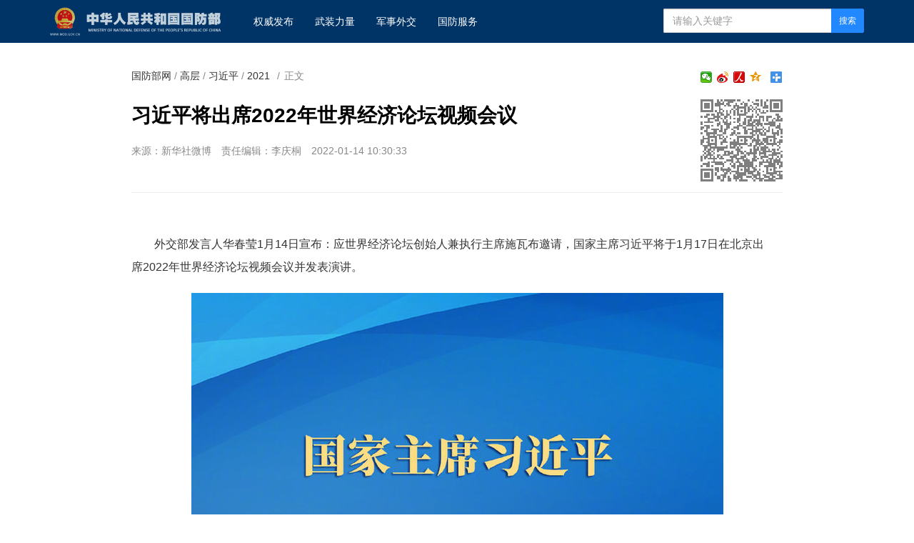

--- FILE ---
content_type: text/html
request_url: http://www.mod.gov.cn/gfbw/gc/xjp/2021_213415/16022127.html
body_size: 4356
content:
<!doctype html>
<html lang="zh-cn">

<head>
    <meta charset="utf-8">
    <meta http-equiv="X-UA-Compatible" content="IE=edge">
    <meta name="viewport" content="width=device-width, initial-scale=1, maximum-scale=1, user-scalable=no">
    <!-- 设置根目录路径 -->
    <meta id="domain" content="http://www.mod.gov.cn/material/">
    <!-- Set render engine for 360 browser -->
    <meta name="renderer" content="webkit">
    <!-- No Baidu Siteapp-->
    <meta http-equiv="Cache-Control" content="no-siteapp">
    <link rel="icon" type="image/png" href='http://www.mod.gov.cn/material/img/favicon.ico'>
    <link rel="shortcut icon" href="http://www.mod.gov.cn/material/img/favicon.ico">
    <!-- Add to homescreen for Chrome on Android -->
    <meta name="mobile-web-app-capable" content="yes">
    <!--link rel="icon" sizes="192x192" href="../../14782.files/favicon.png"-->
    <!-- Add to homescreen for Safari on iOS -->
    <meta name="apple-mobile-web-app-capable" content="yes">
    <meta name="apple-mobile-web-app-status-bar-style" content="black">
    <!-- Add title for apple-mobile-web-app-title -->
    <meta name="apple-mobile-web-app-title" content="习近平将出席2022年世界经济论坛视频会议" />
    <link rel="apple-touch-icon-precomposed" href='/img/favicon.png'>
    <!-- Tile icon for Win8 (180x180 + tile color) -->
    <meta name="msapplication-TileImage" content="http://www.mod.gov.cn/material/img/favicon.png">
    <meta name="msapplication-TileColor" content="#FFFFFF">
    <!-- Add Page Title -->
    <title>
        习近平将出席2022年世界经济论坛视频会议 - 中华人民共和国国防部
    </title>
    <!-- Add description and keyword-->

    <link rel="stylesheet" href='http://www.mod.gov.cn/template/tenant207/t378/css/style.css'>
    <link rel="stylesheet" href='http://www.mod.gov.cn/template/tenant207/t378/css/share_style1_16.css'>
    <!--Webterren MetaCode start-->
    <meta name="filetype" content="0" />
    <meta name="publishedtype" content="1" />
    <meta name="pagetype" content="1" />
    <meta name="catalogs" content="cbf-213415" />
    <meta name="_catalogs" content="S21_">
    <meta name="contentid" content="16022127">
    <meta name="publishdate" content="2022-01-14" />
    <meta name="author" content="李庆桐"/>
    <meta name="reporter" content=""/>
    <meta name="editor" content="李庆桐"/>
    <!--Webterren MetaCode end-->
    <script src="http://www.mod.gov.cn/material/js/jquery.js"></script>
    <script src='http://www.mod.gov.cn/material/js/wxs-1.0.0.js'></script>
    <script src='http://www.mod.gov.cn/template/tenant207/t378/js/respond.min.js'></script>
    <link rel="stylesheet" href='http://www.mod.gov.cn/material/static/api/css/share_style1_16.css'/>
    <link rel="stylesheet" href='http://www.mod.gov.cn/material/css/fenye.css' />
    
</head>

<body>
    <!--header-->
    <link rel="stylesheet" href="http://www.mod.gov.cn/template/tenant207/t557/css/header.css"/>
 <div class="nav-bar hidden-print">
        <div class="container">
            <a class="logo navbar-header" href="http://www.mod.gov.cn">
                <img class="logo" src='http://www.mod.gov.cn/template/tenant207/t557/img/logo.png' alt="中华人民共和国国防部" />
            </a>
            <ul class="list-unstyled nav navbar-nav hidden-xs hidden-sm">
                <!-- 权威发布1 -->
                <li><a href="http://www.mod.gov.cn/gfbw/qwfb/index.html">
                        权威发布 </a></li>
                <!--武装力量  -->
                <li><a href="http://www.mod.gov.cn/gfbw/wzll/index.html">
                        武装力量 </a></li>
                <!--  军事外交-->
                <li><a href="http://www.mod.gov.cn/gfbw/jswj/index.html">
                        军事外交 </a></li>
                <!--国防服务  -->
                <li><a href="http://www.mod.gov.cn/gfbw/gffw/index.html">
                        国防服务 </a></li>
            </ul>
            <form action="http://www.mod.gov.cn/zjlm/ssjgym/index.html" class="pull-right hidden-xs"
                method="get" target="_blank">
                <input type="hidden" id="serach_type_input" name="searchfield" value="TITLE">
                <input type="text" name="keyword" placeholder="请输入关键字" required class="form-control input-sx">
                <input type="hidden" name="indexsearch" value="1" />
                <button type="submit" class="btn btn-info btn-custom btn-sm">搜索</button>
            </form>
        </div>
    </div>
    <script src="http://www.mod.gov.cn/material/js/webdig.js"></script>
<!-- make template id  557 name 正文页header -->
<!-- make time 2023-03-11 20:49:00 -->
<!-- make template id  557 name 正文页header -->

    <!--header end-->
    
 
    <!--wxsfix-->
    <div style="display:none"></div>
    <!--/wxsfix-->

    <div data-slot="articleNav"></div>
    
    <div class="container m-t">
        <div class="row m-t">
            <!--原侧边栏已删除-->
            <div class="content">
                <ol class="breadcrumb hidden-print">
                    <!--当前位置-->
                     <a href="http://www.mod.gov.cn/gfbw/index.html" target="_blank" >国防部网</a> / <a href="http://www.mod.gov.cn/gfbw/gc/index.html" target="_blank" >高层</a> / <a href="http://www.mod.gov.cn/gfbw/gc/xjp/index.html" target="_blank" >习近平</a> / <a href="http://www.mod.gov.cn/gfbw/gc/xjp/2021_213415/index.html" target="_blank" >2021</a>
                    <font class="">/</font>正文
                </ol>

                <span class="bdsharebuttonbox box_fr hidden-xs bdshare-button-style1-16" data-bd-bind="1653876365632">
                    <a href="#" class="bds_more" data-cmd="more"></a>
                    <a href="#" class="bds_qzone" data-cmd="qzone" title="分享到QQ空间"></a>
                    <a href="#" class="bds_people bds_custom_people" data-cmd="people" title="分享到人民微博"></a>
                    <a href="#" class="bds_tsina" data-cmd="tsina" title="分享到新浪微博"></a>
                    <a href="#" class="bds_weixin bds_custom_weixin" data-cmd="weixin" title="分享到微信"></a>
                </span>
               
                <hr class="m-n" />

                <div class="article-header">
                    <!--二维码-->
                    <div class="qrCode visible-lg" id="qrCode"></div>
                    <!--稿件信息-->
                    <h3></h3>
                    <h1>习近平将出席2022年世界经济论坛视频会议</h1>
                    <h3></h3>
                    <div class="info">
                                                <span>来源：新华社微博</span>
                                                                           <span>责任编辑：李庆桐</span> 
                        <span>2022-01-14 10:30:33</span>
                                             </div>
                </div>

                <div class="article-content p-t" id="article-content">
                    <div id="mediaurl">
                        <!--mediaurl-->
                    </div>

                    <div id="cm-player"></div>

                    <div id="wxsimgbox" style="display:none"></div>

                    <div class="m-t-list" id="main-news-list">
                        <!--HTMLBOX-->
                        <div>
                                                    <p>外交部发言人华春莹1月14日宣布：应世界经济论坛创始人兼执行主席施瓦布邀请，国家主席习近平将于1月17日在北京出席2022年世界经济论坛视频会议并发表演讲。 ​​​​</p>
<center><img data-id="3255720" style="BORDER-BOTTOM: #000000 0px solid; BORDER-LEFT: #000000 0px solid; BORDER-TOP: #000000 0px solid; BORDER-RIGHT: #000000 0px solid" id="14484857" title="" border="0" src="/gfbw/gc/xjp/2021_213415/_attachment/2022/01/14/16022127_17e567369ce49029660133.jpg" width="745" height="1005" sourcedescription="编辑提供的本地文件" sourcename="本地文件"/>
</center>

                                                 </div>
                        <!--HTMLBOX-->
                    </div>
                </div>

            </div>
            <!--原侧边栏已删除-->
        </div>
    </div>

    <div id="loadNextPageBtn" data-CurrentPage="1" class="loadNextPageBtn visible-xs visible-sm hidden-print">
        <span>轻触这里，加载下一页</span><br /><small id="VProgress"></small>
    </div>
    <div width="100%" id="displaypagenum" class="more-page" style="text-align:center"></div>
     

    <!--footer-->
     <style type="text/css">
    #copy-year { font-style: normal;}
 </style>

<div data-slot="articleFooter">
   <link rel="stylesheet" href='http://www.mod.gov.cn/template/tenant207/t385/articleFooter.css'>
   <div class="footer currencyFooter m-t" id="pageFooter">
    <div class="container">
      <p>
        <a
          href="http://www.mod.gov.cn/zjlm/wzdt_226173/index.html#S2"
          target="_blank"
          class="hidden-xs"
          >站点地图</a>
        <em class="hidden-xs">|</em>
        <a href="http://www.mod.gov.cn/zjlm/wzdt_226173/index.html#S3" target="_blank"
          >版权声明</a>
        <em>|</em>
        <a href="http://www.81.cn/jwdy/wfhblxxjb/index.html">纠错/举报</a>
        <em>|</em>
        <a href="http://www.mod.gov.cn/zjlm/wzdt_226173/index.html" target="_blank"
          >关于我们</a>
      </p>
      <small><a class="spc-color" target="_blank" href="http://www.81.cn/jwdy/xwxxfwxkz/index.html">互联网新闻信息服务许可证10120170013</a></small><br>
      <div class="hidden-xs">
        <small>未经本网书面授权，请勿转载、摘编或建立镜像，否则视为侵权。</small>
        <br />
      </div>
      <small>Copyright ©<i id="copy-year"></i> mod.gov.cn All Rights Reserved</small>
    </div>
  </div>
</div>
<script type="text/javascript">
    var currentFullYear = (new Date()).getFullYear();
    document.getElementById('copy-year').innerHTML = currentFullYear;
</script>
<!-- make template id  385 name image_footer -->
<!-- make time 2026-01-06 09:36:37 -->
<!-- make template id  385 name image_footer -->

    <!--/footer--> 

    <!--分享到-->
    <div id="share-to" class="shareto">
        <h3>分享到</h3>
        <hr />
        <ul class="bdsharebuttonbox" data-tag="share_2">
            <li><a href="#" class="share-to-sina" data-cmd="tsina">新浪微博</a></li>
            <li><a href="#" class="share-to-tqq" data-cmd="tqq">腾讯微博</a></li>
            <li><a href="#" class="share-to-people" data-cmd="people">人民微博</a></li>
            <li><a href="#" class="share-to-weixin" data-cmd="weixin">微信</a></li>
            <li><a href="#" class="share-to-sqq" data-cmd="sqq">QQ 好友</a></li>
            <li><a href="#" class="share-to-qzone" data-cmd="qzone">QQ 空间</a></li>
        </ul>
        <div class="shareto-footer">
            <button class="btn btn-default" onClick="hideShareTo()">取消</button>
        </div>
    </div>
    <div class="screen-cover close-side-menu"></div>
    <!--快捷菜单-->
    <div class="side-fixed-button hidden-print" id="side-fixed-button">
        <a id="back-to-top" class="back-to-top img-circle" href="javascript:backToTop();"></a>
        <!--<a class="app visible-xs visible-sm showSideMenu" href="javascript:shareTo();"></a>-->
    </div>
    <!--/快捷菜单-->
    <div id="bdshare_weixin_qrcode_dialog_bg">
    <div id="bdshare_weixin_qrcode_dialog">
        <div class="bdialog"><span>分享到微信朋友圈</span><span class="bd_weixin_popup_close">×</span></div>
        <div id="bdshare_weixin_qrcode_dialog_qr" class="bd_weixin_popup_main"></div>
        <div class="bd_weixin_popup_foot">打开微信，点击底部的“发现”，<br>使用“扫一扫”即可将网页分享至朋友圈。</div>
    </div>
    </div>



    <script src='http://www.mod.gov.cn/template/tenant207/t378/js/modscript.js'></script>
    <script src="http://www.mod.gov.cn/material/js/webdig.js"></script>
    <script src="http://www.mod.gov.cn/material/js/jquery.s2t.js"></script>
    <script src='http://www.mod.gov.cn/material/js/fenye.js'></script>
   <script>
        /**
         * pageCount:页面总数
         * url：页面部分请求链接
         * url_file：页面的后缀名
         * lmno：栏目文章总条数
         * _type：fenye: pc分页 移动端点击加载   scroll: pc 手机 滚动加载更多 
         * isDetail：'detial':表示详情页正文，为空表示栏目列表
         * */
        function createManuscriptPageHTML( 
            pageCount, 
            pageno, 
            url, 
            url_file, 
            lmno, 
            _type, 
            isDetail 
        ){
            createPageHTML(pageCount,pageno,url,url_file,lmno,_type,isDetail);
        };
        createManuscriptPageHTML(
          '1',
          '1',
          '16022127',
          'html',
          '',
          'fenye',
          'detail'
        );

</script>
<script src='http://www.mod.gov.cn/template/tenant207/t378/js/javascript-v2.0.0.js'></script>

</body>
</html>
<!-- make template id  378 name 图片正文 -->
<!-- make time 2023-06-06 09:54:09 -->
<!-- make template id  378 name 图片正文 -->